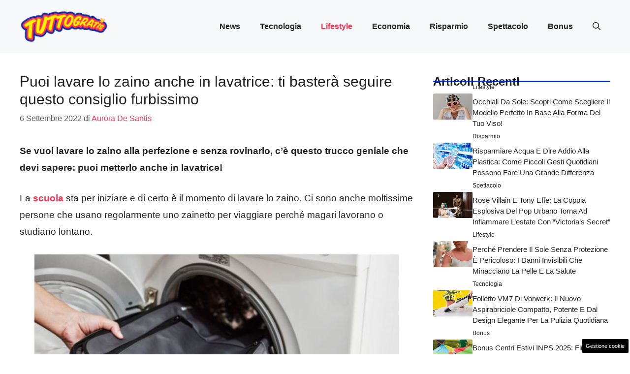

--- FILE ---
content_type: text/html; charset=UTF-8
request_url: https://attualita.tuttogratis.it/2022/09/06/lavare-lo-zaino-in-lavatrice-consiglio-furbo/
body_size: 18822
content:
<!DOCTYPE html>
<html lang="it-IT">
<head>
	<meta charset="UTF-8"><link rel="preload" href="https://attualita.tuttogratis.it/wp-content/cache/fvm/min/0-css9fa75e5b49c9f78e3a400e82b89e8f8866992cb91185032752d327a3b3e9b.css" as="style" media="all" />
<link rel="preload" href="https://attualita.tuttogratis.it/wp-content/cache/fvm/min/0-css697721dbbdc271f2ba83a5f5a06c5c7804183d806dfef47abbf2bbb24d165.css" as="style" media="all" />
<link rel="preload" href="https://attualita.tuttogratis.it/wp-content/cache/fvm/min/0-css73c2359340936d6a9dda9cdf338b023f04960cb02d6ec04f53d5673f542aa.css" as="style" media="all" />
<link rel="preload" href="https://attualita.tuttogratis.it/wp-content/cache/fvm/min/0-css69ea4c9d1c041e25efa302d46a255c60342d35fb723c40994974206d51bee.css" as="style" media="all" /><script data-cfasync="false">if(navigator.userAgent.match(/MSIE|Internet Explorer/i)||navigator.userAgent.match(/Trident\/7\..*?rv:11/i)){var href=document.location.href;if(!href.match(/[?&]iebrowser/)){if(href.indexOf("?")==-1){if(href.indexOf("#")==-1){document.location.href=href+"?iebrowser=1"}else{document.location.href=href.replace("#","?iebrowser=1#")}}else{if(href.indexOf("#")==-1){document.location.href=href+"&iebrowser=1"}else{document.location.href=href.replace("#","&iebrowser=1#")}}}}</script>
<script data-cfasync="false">class FVMLoader{constructor(e){this.triggerEvents=e,this.eventOptions={passive:!0},this.userEventListener=this.triggerListener.bind(this),this.delayedScripts={normal:[],async:[],defer:[]},this.allJQueries=[]}_addUserInteractionListener(e){this.triggerEvents.forEach(t=>window.addEventListener(t,e.userEventListener,e.eventOptions))}_removeUserInteractionListener(e){this.triggerEvents.forEach(t=>window.removeEventListener(t,e.userEventListener,e.eventOptions))}triggerListener(){this._removeUserInteractionListener(this),"loading"===document.readyState?document.addEventListener("DOMContentLoaded",this._loadEverythingNow.bind(this)):this._loadEverythingNow()}async _loadEverythingNow(){this._runAllDelayedCSS(),this._delayEventListeners(),this._delayJQueryReady(this),this._handleDocumentWrite(),this._registerAllDelayedScripts(),await this._loadScriptsFromList(this.delayedScripts.normal),await this._loadScriptsFromList(this.delayedScripts.defer),await this._loadScriptsFromList(this.delayedScripts.async),await this._triggerDOMContentLoaded(),await this._triggerWindowLoad(),window.dispatchEvent(new Event("wpr-allScriptsLoaded"))}_registerAllDelayedScripts(){document.querySelectorAll("script[type=fvmdelay]").forEach(e=>{e.hasAttribute("src")?e.hasAttribute("async")&&!1!==e.async?this.delayedScripts.async.push(e):e.hasAttribute("defer")&&!1!==e.defer||"module"===e.getAttribute("data-type")?this.delayedScripts.defer.push(e):this.delayedScripts.normal.push(e):this.delayedScripts.normal.push(e)})}_runAllDelayedCSS(){document.querySelectorAll("link[rel=fvmdelay]").forEach(e=>{e.setAttribute("rel","stylesheet")})}async _transformScript(e){return await this._requestAnimFrame(),new Promise(t=>{const n=document.createElement("script");let r;[...e.attributes].forEach(e=>{let t=e.nodeName;"type"!==t&&("data-type"===t&&(t="type",r=e.nodeValue),n.setAttribute(t,e.nodeValue))}),e.hasAttribute("src")?(n.addEventListener("load",t),n.addEventListener("error",t)):(n.text=e.text,t()),e.parentNode.replaceChild(n,e)})}async _loadScriptsFromList(e){const t=e.shift();return t?(await this._transformScript(t),this._loadScriptsFromList(e)):Promise.resolve()}_delayEventListeners(){let e={};function t(t,n){!function(t){function n(n){return e[t].eventsToRewrite.indexOf(n)>=0?"wpr-"+n:n}e[t]||(e[t]={originalFunctions:{add:t.addEventListener,remove:t.removeEventListener},eventsToRewrite:[]},t.addEventListener=function(){arguments[0]=n(arguments[0]),e[t].originalFunctions.add.apply(t,arguments)},t.removeEventListener=function(){arguments[0]=n(arguments[0]),e[t].originalFunctions.remove.apply(t,arguments)})}(t),e[t].eventsToRewrite.push(n)}function n(e,t){let n=e[t];Object.defineProperty(e,t,{get:()=>n||function(){},set(r){e["wpr"+t]=n=r}})}t(document,"DOMContentLoaded"),t(window,"DOMContentLoaded"),t(window,"load"),t(window,"pageshow"),t(document,"readystatechange"),n(document,"onreadystatechange"),n(window,"onload"),n(window,"onpageshow")}_delayJQueryReady(e){let t=window.jQuery;Object.defineProperty(window,"jQuery",{get:()=>t,set(n){if(n&&n.fn&&!e.allJQueries.includes(n)){n.fn.ready=n.fn.init.prototype.ready=function(t){e.domReadyFired?t.bind(document)(n):document.addEventListener("DOMContentLoaded2",()=>t.bind(document)(n))};const t=n.fn.on;n.fn.on=n.fn.init.prototype.on=function(){if(this[0]===window){function e(e){return e.split(" ").map(e=>"load"===e||0===e.indexOf("load.")?"wpr-jquery-load":e).join(" ")}"string"==typeof arguments[0]||arguments[0]instanceof String?arguments[0]=e(arguments[0]):"object"==typeof arguments[0]&&Object.keys(arguments[0]).forEach(t=>{delete Object.assign(arguments[0],{[e(t)]:arguments[0][t]})[t]})}return t.apply(this,arguments),this},e.allJQueries.push(n)}t=n}})}async _triggerDOMContentLoaded(){this.domReadyFired=!0,await this._requestAnimFrame(),document.dispatchEvent(new Event("DOMContentLoaded2")),await this._requestAnimFrame(),window.dispatchEvent(new Event("DOMContentLoaded2")),await this._requestAnimFrame(),document.dispatchEvent(new Event("wpr-readystatechange")),await this._requestAnimFrame(),document.wpronreadystatechange&&document.wpronreadystatechange()}async _triggerWindowLoad(){await this._requestAnimFrame(),window.dispatchEvent(new Event("wpr-load")),await this._requestAnimFrame(),window.wpronload&&window.wpronload(),await this._requestAnimFrame(),this.allJQueries.forEach(e=>e(window).trigger("wpr-jquery-load")),window.dispatchEvent(new Event("wpr-pageshow")),await this._requestAnimFrame(),window.wpronpageshow&&window.wpronpageshow()}_handleDocumentWrite(){const e=new Map;document.write=document.writeln=function(t){const n=document.currentScript,r=document.createRange(),i=n.parentElement;let a=e.get(n);void 0===a&&(a=n.nextSibling,e.set(n,a));const s=document.createDocumentFragment();r.setStart(s,0),s.appendChild(r.createContextualFragment(t)),i.insertBefore(s,a)}}async _requestAnimFrame(){return new Promise(e=>requestAnimationFrame(e))}static run(){const e=new FVMLoader(["keydown","mousemove","touchmove","touchstart","touchend","wheel"]);e._addUserInteractionListener(e)}}FVMLoader.run();</script><meta name='robots' content='index, follow, max-image-preview:large, max-snippet:-1, max-video-preview:-1' /><meta name="viewport" content="width=device-width, initial-scale=1"><title>Puoi lavare lo zaino anche in lavatrice: ti basterà seguire questo consiglio furbo</title><meta name="description" content="Se vuoi lavare lo zaino alla perfezione e senza rovinarlo, c&#039;è questo trucco geniale che devi sapere: puoi metterlo anche in lavatrice!" /><link rel="canonical" href="https://attualita.tuttogratis.it/2022/09/06/lavare-lo-zaino-in-lavatrice-consiglio-furbo/" /><meta property="og:locale" content="it_IT" /><meta property="og:type" content="article" /><meta property="og:title" content="Puoi lavare lo zaino anche in lavatrice: ti basterà seguire questo consiglio furbo" /><meta property="og:description" content="Se vuoi lavare lo zaino alla perfezione e senza rovinarlo, c&#039;è questo trucco geniale che devi sapere: puoi metterlo anche in lavatrice!" /><meta property="og:url" content="https://attualita.tuttogratis.it/2022/09/06/lavare-lo-zaino-in-lavatrice-consiglio-furbo/" /><meta property="og:site_name" content="Attualità Tuttogratis" /><meta property="article:published_time" content="2022-09-06T06:10:33+00:00" /><meta property="og:image" content="https://attualita.tuttogratis.it/wp-content/uploads/2022/09/lavare-zaino-lavatrice-Tuttogratis.it-20220905-1.jpg" /><meta property="og:image:width" content="1280" /><meta property="og:image:height" content="720" /><meta property="og:image:type" content="image/jpeg" /><meta name="author" content="Aurora De Santis" /><meta name="twitter:card" content="summary_large_image" /><meta name="twitter:label1" content="Scritto da" /><meta name="twitter:data1" content="Aurora De Santis" /><meta name="twitter:label2" content="Tempo di lettura stimato" /><meta name="twitter:data2" content="2 minuti" /><script type="application/ld+json" class="yoast-schema-graph">{"@context":"https://schema.org","@graph":[{"@type":"Article","@id":"https://attualita.tuttogratis.it/2022/09/06/lavare-lo-zaino-in-lavatrice-consiglio-furbo/#article","isPartOf":{"@id":"https://attualita.tuttogratis.it/2022/09/06/lavare-lo-zaino-in-lavatrice-consiglio-furbo/"},"author":{"name":"Aurora De Santis","@id":"https://attualita.tuttogratis.it/#/schema/person/6e74382173d255585b8ea61a1df9a926"},"headline":"Puoi lavare lo zaino anche in lavatrice: ti basterà seguire questo consiglio furbissimo","datePublished":"2022-09-06T06:10:33+00:00","mainEntityOfPage":{"@id":"https://attualita.tuttogratis.it/2022/09/06/lavare-lo-zaino-in-lavatrice-consiglio-furbo/"},"wordCount":453,"commentCount":0,"publisher":{"@id":"https://attualita.tuttogratis.it/#organization"},"image":{"@id":"https://attualita.tuttogratis.it/2022/09/06/lavare-lo-zaino-in-lavatrice-consiglio-furbo/#primaryimage"},"thumbnailUrl":"https://attualita.tuttogratis.it/wp-content/uploads/2022/09/lavare-zaino-lavatrice-Tuttogratis.it-20220905-1.jpg","articleSection":["Lifestyle"],"inLanguage":"it-IT","potentialAction":[{"@type":"CommentAction","name":"Comment","target":["https://attualita.tuttogratis.it/2022/09/06/lavare-lo-zaino-in-lavatrice-consiglio-furbo/#respond"]}]},{"@type":"WebPage","@id":"https://attualita.tuttogratis.it/2022/09/06/lavare-lo-zaino-in-lavatrice-consiglio-furbo/","url":"https://attualita.tuttogratis.it/2022/09/06/lavare-lo-zaino-in-lavatrice-consiglio-furbo/","name":"Puoi lavare lo zaino anche in lavatrice: ti basterà seguire questo consiglio furbo","isPartOf":{"@id":"https://attualita.tuttogratis.it/#website"},"primaryImageOfPage":{"@id":"https://attualita.tuttogratis.it/2022/09/06/lavare-lo-zaino-in-lavatrice-consiglio-furbo/#primaryimage"},"image":{"@id":"https://attualita.tuttogratis.it/2022/09/06/lavare-lo-zaino-in-lavatrice-consiglio-furbo/#primaryimage"},"thumbnailUrl":"https://attualita.tuttogratis.it/wp-content/uploads/2022/09/lavare-zaino-lavatrice-Tuttogratis.it-20220905-1.jpg","datePublished":"2022-09-06T06:10:33+00:00","description":"Se vuoi lavare lo zaino alla perfezione e senza rovinarlo, c'è questo trucco geniale che devi sapere: puoi metterlo anche in lavatrice!","breadcrumb":{"@id":"https://attualita.tuttogratis.it/2022/09/06/lavare-lo-zaino-in-lavatrice-consiglio-furbo/#breadcrumb"},"inLanguage":"it-IT","potentialAction":[{"@type":"ReadAction","target":["https://attualita.tuttogratis.it/2022/09/06/lavare-lo-zaino-in-lavatrice-consiglio-furbo/"]}]},{"@type":"ImageObject","inLanguage":"it-IT","@id":"https://attualita.tuttogratis.it/2022/09/06/lavare-lo-zaino-in-lavatrice-consiglio-furbo/#primaryimage","url":"https://attualita.tuttogratis.it/wp-content/uploads/2022/09/lavare-zaino-lavatrice-Tuttogratis.it-20220905-1.jpg","contentUrl":"https://attualita.tuttogratis.it/wp-content/uploads/2022/09/lavare-zaino-lavatrice-Tuttogratis.it-20220905-1.jpg","width":1280,"height":720,"caption":"Non faticare più del dovuto: puoi lavare lo zaino in lavatrice se segui questi piccoli consigli - Tuttogratis.it (fonte foto Canva)"},{"@type":"BreadcrumbList","@id":"https://attualita.tuttogratis.it/2022/09/06/lavare-lo-zaino-in-lavatrice-consiglio-furbo/#breadcrumb","itemListElement":[{"@type":"ListItem","position":1,"name":"Home","item":"https://attualita.tuttogratis.it/"},{"@type":"ListItem","position":2,"name":"Puoi lavare lo zaino anche in lavatrice: ti basterà seguire questo consiglio furbissimo"}]},{"@type":"WebSite","@id":"https://attualita.tuttogratis.it/#website","url":"https://attualita.tuttogratis.it/","name":"Attualità Tuttogratis","description":"Notizie tecnologiche tuttogratis","publisher":{"@id":"https://attualita.tuttogratis.it/#organization"},"potentialAction":[{"@type":"SearchAction","target":{"@type":"EntryPoint","urlTemplate":"https://attualita.tuttogratis.it/?s={search_term_string}"},"query-input":{"@type":"PropertyValueSpecification","valueRequired":true,"valueName":"search_term_string"}}],"inLanguage":"it-IT"},{"@type":"Organization","@id":"https://attualita.tuttogratis.it/#organization","name":"Attualità Tuttogratis","url":"https://attualita.tuttogratis.it/","logo":{"@type":"ImageObject","inLanguage":"it-IT","@id":"https://attualita.tuttogratis.it/#/schema/logo/image/","url":"https://attualita.tuttogratis.it/wp-content/uploads/2021/09/xTuttoGratis_Logo-200px_24.png.pagespeed.ic_.5afwHKigtZ.png","contentUrl":"https://attualita.tuttogratis.it/wp-content/uploads/2021/09/xTuttoGratis_Logo-200px_24.png.pagespeed.ic_.5afwHKigtZ.png","width":160,"height":60,"caption":"Attualità Tuttogratis"},"image":{"@id":"https://attualita.tuttogratis.it/#/schema/logo/image/"}},{"@type":"Person","@id":"https://attualita.tuttogratis.it/#/schema/person/6e74382173d255585b8ea61a1df9a926","name":"Aurora De Santis","image":{"@type":"ImageObject","inLanguage":"it-IT","@id":"https://attualita.tuttogratis.it/#/schema/person/image/","url":"https://secure.gravatar.com/avatar/71d29c388844a547a46d419afcb66f14ec2514a95965a76b9fdb08fe1ede426c?s=96&d=mm&r=g","contentUrl":"https://secure.gravatar.com/avatar/71d29c388844a547a46d419afcb66f14ec2514a95965a76b9fdb08fe1ede426c?s=96&d=mm&r=g","caption":"Aurora De Santis"},"url":"https://attualita.tuttogratis.it/author/aurora-de-santis/"}]}</script><link rel="alternate" type="application/rss+xml" title="Attualità Tuttogratis &raquo; Feed" href="https://attualita.tuttogratis.it/feed/" /><link rel="alternate" type="application/rss+xml" title="Attualità Tuttogratis &raquo; Feed dei commenti" href="https://attualita.tuttogratis.it/comments/feed/" />
	
	<style media="all">img:is([sizes="auto" i],[sizes^="auto," i]){contain-intrinsic-size:3000px 1500px}</style>
	
	
	
	
	
	
	
	
	
	
	
	
	
	
	
	
	
	
	
	
	
	
	
	





<link rel='stylesheet' id='wp-block-library-css' href='https://attualita.tuttogratis.it/wp-content/cache/fvm/min/0-css9fa75e5b49c9f78e3a400e82b89e8f8866992cb91185032752d327a3b3e9b.css' media='all' />
<style id='classic-theme-styles-inline-css' media="all">/*! This file is auto-generated */
.wp-block-button__link{color:#fff;background-color:#32373c;border-radius:9999px;box-shadow:none;text-decoration:none;padding:calc(.667em + 2px) calc(1.333em + 2px);font-size:1.125em}.wp-block-file__button{background:#32373c;color:#fff;text-decoration:none}</style>
<style id='global-styles-inline-css' media="all">:root{--wp--preset--aspect-ratio--square:1;--wp--preset--aspect-ratio--4-3:4/3;--wp--preset--aspect-ratio--3-4:3/4;--wp--preset--aspect-ratio--3-2:3/2;--wp--preset--aspect-ratio--2-3:2/3;--wp--preset--aspect-ratio--16-9:16/9;--wp--preset--aspect-ratio--9-16:9/16;--wp--preset--color--black:#000000;--wp--preset--color--cyan-bluish-gray:#abb8c3;--wp--preset--color--white:#ffffff;--wp--preset--color--pale-pink:#f78da7;--wp--preset--color--vivid-red:#cf2e2e;--wp--preset--color--luminous-vivid-orange:#ff6900;--wp--preset--color--luminous-vivid-amber:#fcb900;--wp--preset--color--light-green-cyan:#7bdcb5;--wp--preset--color--vivid-green-cyan:#00d084;--wp--preset--color--pale-cyan-blue:#8ed1fc;--wp--preset--color--vivid-cyan-blue:#0693e3;--wp--preset--color--vivid-purple:#9b51e0;--wp--preset--color--contrast:var(--contrast);--wp--preset--color--contrast-2:var(--contrast-2);--wp--preset--color--contrast-3:var(--contrast-3);--wp--preset--color--base:var(--base);--wp--preset--color--base-2:var(--base-2);--wp--preset--color--base-3:var(--base-3);--wp--preset--color--accent:var(--accent);--wp--preset--color--accent-2:var(--accent-2);--wp--preset--gradient--vivid-cyan-blue-to-vivid-purple:linear-gradient(135deg,rgba(6,147,227,1) 0%,rgb(155,81,224) 100%);--wp--preset--gradient--light-green-cyan-to-vivid-green-cyan:linear-gradient(135deg,rgb(122,220,180) 0%,rgb(0,208,130) 100%);--wp--preset--gradient--luminous-vivid-amber-to-luminous-vivid-orange:linear-gradient(135deg,rgba(252,185,0,1) 0%,rgba(255,105,0,1) 100%);--wp--preset--gradient--luminous-vivid-orange-to-vivid-red:linear-gradient(135deg,rgba(255,105,0,1) 0%,rgb(207,46,46) 100%);--wp--preset--gradient--very-light-gray-to-cyan-bluish-gray:linear-gradient(135deg,rgb(238,238,238) 0%,rgb(169,184,195) 100%);--wp--preset--gradient--cool-to-warm-spectrum:linear-gradient(135deg,rgb(74,234,220) 0%,rgb(151,120,209) 20%,rgb(207,42,186) 40%,rgb(238,44,130) 60%,rgb(251,105,98) 80%,rgb(254,248,76) 100%);--wp--preset--gradient--blush-light-purple:linear-gradient(135deg,rgb(255,206,236) 0%,rgb(152,150,240) 100%);--wp--preset--gradient--blush-bordeaux:linear-gradient(135deg,rgb(254,205,165) 0%,rgb(254,45,45) 50%,rgb(107,0,62) 100%);--wp--preset--gradient--luminous-dusk:linear-gradient(135deg,rgb(255,203,112) 0%,rgb(199,81,192) 50%,rgb(65,88,208) 100%);--wp--preset--gradient--pale-ocean:linear-gradient(135deg,rgb(255,245,203) 0%,rgb(182,227,212) 50%,rgb(51,167,181) 100%);--wp--preset--gradient--electric-grass:linear-gradient(135deg,rgb(202,248,128) 0%,rgb(113,206,126) 100%);--wp--preset--gradient--midnight:linear-gradient(135deg,rgb(2,3,129) 0%,rgb(40,116,252) 100%);--wp--preset--font-size--small:13px;--wp--preset--font-size--medium:20px;--wp--preset--font-size--large:36px;--wp--preset--font-size--x-large:42px;--wp--preset--spacing--20:0.44rem;--wp--preset--spacing--30:0.67rem;--wp--preset--spacing--40:1rem;--wp--preset--spacing--50:1.5rem;--wp--preset--spacing--60:2.25rem;--wp--preset--spacing--70:3.38rem;--wp--preset--spacing--80:5.06rem;--wp--preset--shadow--natural:6px 6px 9px rgba(0, 0, 0, 0.2);--wp--preset--shadow--deep:12px 12px 50px rgba(0, 0, 0, 0.4);--wp--preset--shadow--sharp:6px 6px 0px rgba(0, 0, 0, 0.2);--wp--preset--shadow--outlined:6px 6px 0px -3px rgba(255, 255, 255, 1), 6px 6px rgba(0, 0, 0, 1);--wp--preset--shadow--crisp:6px 6px 0px rgba(0, 0, 0, 1)}:where(.is-layout-flex){gap:.5em}:where(.is-layout-grid){gap:.5em}body .is-layout-flex{display:flex}.is-layout-flex{flex-wrap:wrap;align-items:center}.is-layout-flex>:is(*,div){margin:0}body .is-layout-grid{display:grid}.is-layout-grid>:is(*,div){margin:0}:where(.wp-block-columns.is-layout-flex){gap:2em}:where(.wp-block-columns.is-layout-grid){gap:2em}:where(.wp-block-post-template.is-layout-flex){gap:1.25em}:where(.wp-block-post-template.is-layout-grid){gap:1.25em}.has-black-color{color:var(--wp--preset--color--black)!important}.has-cyan-bluish-gray-color{color:var(--wp--preset--color--cyan-bluish-gray)!important}.has-white-color{color:var(--wp--preset--color--white)!important}.has-pale-pink-color{color:var(--wp--preset--color--pale-pink)!important}.has-vivid-red-color{color:var(--wp--preset--color--vivid-red)!important}.has-luminous-vivid-orange-color{color:var(--wp--preset--color--luminous-vivid-orange)!important}.has-luminous-vivid-amber-color{color:var(--wp--preset--color--luminous-vivid-amber)!important}.has-light-green-cyan-color{color:var(--wp--preset--color--light-green-cyan)!important}.has-vivid-green-cyan-color{color:var(--wp--preset--color--vivid-green-cyan)!important}.has-pale-cyan-blue-color{color:var(--wp--preset--color--pale-cyan-blue)!important}.has-vivid-cyan-blue-color{color:var(--wp--preset--color--vivid-cyan-blue)!important}.has-vivid-purple-color{color:var(--wp--preset--color--vivid-purple)!important}.has-black-background-color{background-color:var(--wp--preset--color--black)!important}.has-cyan-bluish-gray-background-color{background-color:var(--wp--preset--color--cyan-bluish-gray)!important}.has-white-background-color{background-color:var(--wp--preset--color--white)!important}.has-pale-pink-background-color{background-color:var(--wp--preset--color--pale-pink)!important}.has-vivid-red-background-color{background-color:var(--wp--preset--color--vivid-red)!important}.has-luminous-vivid-orange-background-color{background-color:var(--wp--preset--color--luminous-vivid-orange)!important}.has-luminous-vivid-amber-background-color{background-color:var(--wp--preset--color--luminous-vivid-amber)!important}.has-light-green-cyan-background-color{background-color:var(--wp--preset--color--light-green-cyan)!important}.has-vivid-green-cyan-background-color{background-color:var(--wp--preset--color--vivid-green-cyan)!important}.has-pale-cyan-blue-background-color{background-color:var(--wp--preset--color--pale-cyan-blue)!important}.has-vivid-cyan-blue-background-color{background-color:var(--wp--preset--color--vivid-cyan-blue)!important}.has-vivid-purple-background-color{background-color:var(--wp--preset--color--vivid-purple)!important}.has-black-border-color{border-color:var(--wp--preset--color--black)!important}.has-cyan-bluish-gray-border-color{border-color:var(--wp--preset--color--cyan-bluish-gray)!important}.has-white-border-color{border-color:var(--wp--preset--color--white)!important}.has-pale-pink-border-color{border-color:var(--wp--preset--color--pale-pink)!important}.has-vivid-red-border-color{border-color:var(--wp--preset--color--vivid-red)!important}.has-luminous-vivid-orange-border-color{border-color:var(--wp--preset--color--luminous-vivid-orange)!important}.has-luminous-vivid-amber-border-color{border-color:var(--wp--preset--color--luminous-vivid-amber)!important}.has-light-green-cyan-border-color{border-color:var(--wp--preset--color--light-green-cyan)!important}.has-vivid-green-cyan-border-color{border-color:var(--wp--preset--color--vivid-green-cyan)!important}.has-pale-cyan-blue-border-color{border-color:var(--wp--preset--color--pale-cyan-blue)!important}.has-vivid-cyan-blue-border-color{border-color:var(--wp--preset--color--vivid-cyan-blue)!important}.has-vivid-purple-border-color{border-color:var(--wp--preset--color--vivid-purple)!important}.has-vivid-cyan-blue-to-vivid-purple-gradient-background{background:var(--wp--preset--gradient--vivid-cyan-blue-to-vivid-purple)!important}.has-light-green-cyan-to-vivid-green-cyan-gradient-background{background:var(--wp--preset--gradient--light-green-cyan-to-vivid-green-cyan)!important}.has-luminous-vivid-amber-to-luminous-vivid-orange-gradient-background{background:var(--wp--preset--gradient--luminous-vivid-amber-to-luminous-vivid-orange)!important}.has-luminous-vivid-orange-to-vivid-red-gradient-background{background:var(--wp--preset--gradient--luminous-vivid-orange-to-vivid-red)!important}.has-very-light-gray-to-cyan-bluish-gray-gradient-background{background:var(--wp--preset--gradient--very-light-gray-to-cyan-bluish-gray)!important}.has-cool-to-warm-spectrum-gradient-background{background:var(--wp--preset--gradient--cool-to-warm-spectrum)!important}.has-blush-light-purple-gradient-background{background:var(--wp--preset--gradient--blush-light-purple)!important}.has-blush-bordeaux-gradient-background{background:var(--wp--preset--gradient--blush-bordeaux)!important}.has-luminous-dusk-gradient-background{background:var(--wp--preset--gradient--luminous-dusk)!important}.has-pale-ocean-gradient-background{background:var(--wp--preset--gradient--pale-ocean)!important}.has-electric-grass-gradient-background{background:var(--wp--preset--gradient--electric-grass)!important}.has-midnight-gradient-background{background:var(--wp--preset--gradient--midnight)!important}.has-small-font-size{font-size:var(--wp--preset--font-size--small)!important}.has-medium-font-size{font-size:var(--wp--preset--font-size--medium)!important}.has-large-font-size{font-size:var(--wp--preset--font-size--large)!important}.has-x-large-font-size{font-size:var(--wp--preset--font-size--x-large)!important}:where(.wp-block-post-template.is-layout-flex){gap:1.25em}:where(.wp-block-post-template.is-layout-grid){gap:1.25em}:where(.wp-block-columns.is-layout-flex){gap:2em}:where(.wp-block-columns.is-layout-grid){gap:2em}:root :where(.wp-block-pullquote){font-size:1.5em;line-height:1.6}</style>
<link rel='stylesheet' id='adser-css' href='https://attualita.tuttogratis.it/wp-content/cache/fvm/min/0-css697721dbbdc271f2ba83a5f5a06c5c7804183d806dfef47abbf2bbb24d165.css' media='all' />
<link rel='stylesheet' id='dadaPushly-css' href='https://attualita.tuttogratis.it/wp-content/cache/fvm/min/0-css73c2359340936d6a9dda9cdf338b023f04960cb02d6ec04f53d5673f542aa.css' media='all' />
<link rel='stylesheet' id='generate-style-css' href='https://attualita.tuttogratis.it/wp-content/cache/fvm/min/0-css69ea4c9d1c041e25efa302d46a255c60342d35fb723c40994974206d51bee.css' media='all' />
<style id='generate-style-inline-css' media="all">body{background-color:var(--base-3);color:var(--contrast)}a{color:var(--accent)}a:hover,a:focus{text-decoration:underline}.entry-title a,.site-branding a,a.button,.wp-block-button__link,.main-navigation a{text-decoration:none}a:hover,a:focus,a:active{color:var(--contrast)}.grid-container{max-width:1280px}.wp-block-group__inner-container{max-width:1280px;margin-left:auto;margin-right:auto}.site-header .header-image{width:180px}:root{--contrast:#222222;--contrast-2:#575760;--contrast-3:#b2b2be;--base:#f0f0f0;--base-2:#f7f8f9;--base-3:#ffffff;--accent:#FF3051;--accent-2:#112BA3}:root .has-contrast-color{color:var(--contrast)}:root .has-contrast-background-color{background-color:var(--contrast)}:root .has-contrast-2-color{color:var(--contrast-2)}:root .has-contrast-2-background-color{background-color:var(--contrast-2)}:root .has-contrast-3-color{color:var(--contrast-3)}:root .has-contrast-3-background-color{background-color:var(--contrast-3)}:root .has-base-color{color:var(--base)}:root .has-base-background-color{background-color:var(--base)}:root .has-base-2-color{color:var(--base-2)}:root .has-base-2-background-color{background-color:var(--base-2)}:root .has-base-3-color{color:var(--base-3)}:root .has-base-3-background-color{background-color:var(--base-3)}:root .has-accent-color{color:var(--accent)}:root .has-accent-background-color{background-color:var(--accent)}:root .has-accent-2-color{color:var(--accent-2)}:root .has-accent-2-background-color{background-color:var(--accent-2)}.gp-modal:not(.gp-modal--open):not(.gp-modal--transition){display:none}.gp-modal--transition:not(.gp-modal--open){pointer-events:none}.gp-modal-overlay:not(.gp-modal-overlay--open):not(.gp-modal--transition){display:none}.gp-modal__overlay{display:none;position:fixed;top:0;left:0;right:0;bottom:0;background:rgba(0,0,0,.2);display:flex;justify-content:center;align-items:center;z-index:10000;backdrop-filter:blur(3px);transition:opacity 500ms ease;opacity:0}.gp-modal--open:not(.gp-modal--transition) .gp-modal__overlay{opacity:1}.gp-modal__container{max-width:100%;max-height:100vh;transform:scale(.9);transition:transform 500ms ease;padding:0 10px}.gp-modal--open:not(.gp-modal--transition) .gp-modal__container{transform:scale(1)}.search-modal-fields{display:flex}.gp-search-modal .gp-modal__overlay{align-items:flex-start;padding-top:25vh;background:var(--gp-search-modal-overlay-bg-color)}.search-modal-form{width:500px;max-width:100%;background-color:var(--gp-search-modal-bg-color);color:var(--gp-search-modal-text-color)}.search-modal-form .search-field,.search-modal-form .search-field:focus{width:100%;height:60px;background-color:transparent;border:0;appearance:none;color:currentColor}.search-modal-fields button,.search-modal-fields button:active,.search-modal-fields button:focus,.search-modal-fields button:hover{background-color:transparent;border:0;color:currentColor;width:60px}body,button,input,select,textarea{font-family:Helvetica;font-size:19px}body{line-height:1.8}h2{text-transform:initial;font-size:28px;line-height:1.5em}@media (max-width:768px){h2{font-size:22px}}h1{text-transform:initial;font-size:30px}h3{font-weight:500;text-transform:capitalize;font-size:24px;line-height:1.5em}.main-navigation a,.main-navigation .menu-toggle,.main-navigation .menu-bar-items{font-weight:600;font-size:16px}.top-bar{background-color:#636363;color:#fff}.top-bar a{color:#fff}.top-bar a:hover{color:#303030}.site-header{background-color:var(--base-2)}.main-title a,.main-title a:hover{color:var(--contrast)}.site-description{color:var(--contrast-2)}.main-navigation .main-nav ul li a,.main-navigation .menu-toggle,.main-navigation .menu-bar-items{color:var(--contrast)}.main-navigation .main-nav ul li:not([class*="current-menu-"]):hover>a,.main-navigation .main-nav ul li:not([class*="current-menu-"]):focus>a,.main-navigation .main-nav ul li.sfHover:not([class*="current-menu-"])>a,.main-navigation .menu-bar-item:hover>a,.main-navigation .menu-bar-item.sfHover>a{color:var(--accent)}button.menu-toggle:hover,button.menu-toggle:focus{color:var(--contrast)}.main-navigation .main-nav ul li[class*="current-menu-"]>a{color:var(--accent)}.navigation-search input[type="search"],.navigation-search input[type="search"]:active,.navigation-search input[type="search"]:focus,.main-navigation .main-nav ul li.search-item.active>a,.main-navigation .menu-bar-items .search-item.active>a{color:var(--accent)}.main-navigation ul ul{background-color:var(--base)}.separate-containers .inside-article,.separate-containers .comments-area,.separate-containers .page-header,.one-container .container,.separate-containers .paging-navigation,.inside-page-header{background-color:var(--base-3)}.entry-title a{color:var(--contrast)}.entry-title a:hover{color:var(--contrast-2)}.entry-meta{color:var(--contrast-2)}.sidebar .widget{background-color:var(--base-3)}.footer-widgets{background-color:var(--base-3)}.site-info{color:var(--base-3);background-color:var(--contrast)}.site-info a{color:var(--base-3)}.site-info a:hover{color:var(--base-2)}.footer-bar .widget_nav_menu .current-menu-item a{color:var(--base-2)}input[type="text"],input[type="email"],input[type="url"],input[type="password"],input[type="search"],input[type="tel"],input[type="number"],textarea,select{color:var(--contrast);background-color:var(--base-2);border-color:var(--base)}input[type="text"]:focus,input[type="email"]:focus,input[type="url"]:focus,input[type="password"]:focus,input[type="search"]:focus,input[type="tel"]:focus,input[type="number"]:focus,textarea:focus,select:focus{color:var(--contrast);background-color:var(--base-2);border-color:var(--contrast-3)}button,html input[type="button"],input[type="reset"],input[type="submit"],a.button,a.wp-block-button__link:not(.has-background){color:#fff;background-color:#55555e}button:hover,html input[type="button"]:hover,input[type="reset"]:hover,input[type="submit"]:hover,a.button:hover,button:focus,html input[type="button"]:focus,input[type="reset"]:focus,input[type="submit"]:focus,a.button:focus,a.wp-block-button__link:not(.has-background):active,a.wp-block-button__link:not(.has-background):focus,a.wp-block-button__link:not(.has-background):hover{color:#fff;background-color:#3f4047}a.generate-back-to-top{background-color:rgba(0,0,0,.4);color:#fff}a.generate-back-to-top:hover,a.generate-back-to-top:focus{background-color:rgba(0,0,0,.6);color:#fff}:root{--gp-search-modal-bg-color:var(--base-3);--gp-search-modal-text-color:var(--contrast);--gp-search-modal-overlay-bg-color:rgba(0,0,0,0.2)}@media (max-width:768px){.main-navigation .menu-bar-item:hover>a,.main-navigation .menu-bar-item.sfHover>a{background:none;color:var(--contrast)}}.nav-below-header .main-navigation .inside-navigation.grid-container,.nav-above-header .main-navigation .inside-navigation.grid-container{padding:0 20px 0 20px}.site-main .wp-block-group__inner-container{padding:40px}.separate-containers .paging-navigation{padding-top:20px;padding-bottom:20px}.entry-content .alignwide,body:not(.no-sidebar) .entry-content .alignfull{margin-left:-40px;width:calc(100% + 80px);max-width:calc(100% + 80px)}.rtl .menu-item-has-children .dropdown-menu-toggle{padding-left:20px}.rtl .main-navigation .main-nav ul li.menu-item-has-children>a{padding-right:20px}@media (max-width:768px){.separate-containers .inside-article,.separate-containers .comments-area,.separate-containers .page-header,.separate-containers .paging-navigation,.one-container .site-content,.inside-page-header{padding:30px}.site-main .wp-block-group__inner-container{padding:30px}.inside-top-bar{padding-right:30px;padding-left:30px}.inside-header{padding-right:30px;padding-left:30px}.widget-area .widget{padding-top:30px;padding-right:30px;padding-bottom:30px;padding-left:30px}.footer-widgets-container{padding-top:30px;padding-right:30px;padding-bottom:30px;padding-left:30px}.inside-site-info{padding-right:30px;padding-left:30px}.entry-content .alignwide,body:not(.no-sidebar) .entry-content .alignfull{margin-left:-30px;width:calc(100% + 60px);max-width:calc(100% + 60px)}.one-container .site-main .paging-navigation{margin-bottom:20px}}.is-right-sidebar{width:30%}.is-left-sidebar{width:30%}.site-content .content-area{width:70%}@media (max-width:768px){.main-navigation .menu-toggle,.sidebar-nav-mobile:not(#sticky-placeholder){display:block}.main-navigation ul,.gen-sidebar-nav,.main-navigation:not(.slideout-navigation):not(.toggled) .main-nav>ul,.has-inline-mobile-toggle #site-navigation .inside-navigation>*:not(.navigation-search):not(.main-nav){display:none}.nav-align-right .inside-navigation,.nav-align-center .inside-navigation{justify-content:space-between}.has-inline-mobile-toggle .mobile-menu-control-wrapper{display:flex;flex-wrap:wrap}.has-inline-mobile-toggle .inside-header{flex-direction:row;text-align:left;flex-wrap:wrap}.has-inline-mobile-toggle .header-widget,.has-inline-mobile-toggle #site-navigation{flex-basis:100%}.nav-float-left .has-inline-mobile-toggle #site-navigation{order:10}}.dynamic-author-image-rounded{border-radius:100%}.dynamic-featured-image,.dynamic-author-image{vertical-align:middle}.one-container.blog .dynamic-content-template:not(:last-child),.one-container.archive .dynamic-content-template:not(:last-child){padding-bottom:0}.dynamic-entry-excerpt>p:last-child{margin-bottom:0}</style>
<style id='generateblocks-inline-css' media="all">.gb-container.gb-tabs__item:not(.gb-tabs__item-open){display:none}.gb-container-d0a86651{display:flex;flex-wrap:wrap;align-items:center;column-gap:20px;row-gap:20px;color:var(--contrast)}.gb-container-d0a86651 a{color:var(--contrast)}.gb-container-d0a86651 a:hover{color:var(--contrast)}.gb-container-bcbc46ac{flex-basis:100%;text-align:center;border-top:3px solid var(--accent-2)}.gb-container-e9bed0be{flex-basis:100%}.gb-container-03919c55{height:100%;display:flex;align-items:center;column-gap:10px}.gb-grid-wrapper>.gb-grid-column-03919c55{width:100%}.gb-container-3ff058ae{flex-shrink:0;flex-basis:80px}.gb-container-c551a107{flex-shrink:1}h3.gb-headline-9e06b5e3{flex-basis:100%;margin-bottom:-20px}h6.gb-headline-14dcdb64{font-size:12px;margin-bottom:8px}h3.gb-headline-040f2ffe{font-size:15px;margin-bottom:5px}.gb-grid-wrapper-b3929361{display:flex;flex-wrap:wrap;row-gap:20px}.gb-grid-wrapper-b3929361>.gb-grid-column{box-sizing:border-box}.gb-image-95849c3e{border-radius:3%;width:100%;object-fit:cover;vertical-align:middle}@media (max-width:1024px){.gb-grid-wrapper-b3929361{margin-left:-20px}.gb-grid-wrapper-b3929361>.gb-grid-column{padding-left:20px}}@media (max-width:767px){.gb-container-d0a86651{text-align:center;padding-top:40px}.gb-container-bcbc46ac{width:100%}.gb-grid-wrapper>.gb-grid-column-bcbc46ac{width:100%}.gb-container-3ff058ae{width:50%;text-align:center}.gb-grid-wrapper>.gb-grid-column-3ff058ae{width:50%}.gb-container-c551a107{width:50%;text-align:left}.gb-grid-wrapper>.gb-grid-column-c551a107{width:50%}h3.gb-headline-9e06b5e3{text-align:left}h6.gb-headline-14dcdb64{text-align:left}h3.gb-headline-040f2ffe{text-align:left}}:root{--gb-container-width:1280px}.gb-container .wp-block-image img{vertical-align:middle}.gb-grid-wrapper .wp-block-image{margin-bottom:0}.gb-highlight{background:none}.gb-shape{line-height:0}.gb-container-link{position:absolute;top:0;right:0;bottom:0;left:0;z-index:99}</style>
<script src="https://attualita.tuttogratis.it/wp-includes/js/jquery/jquery.min.js?ver=3.7.1" id="jquery-core-js"></script>
<script src="https://attualita.tuttogratis.it/wp-includes/js/jquery/jquery-migrate.min.js?ver=3.4.1" id="jquery-migrate-js"></script>





<script>var adser = {"pagetype":"article","category":["Lifestyle"],"category_iab":[""],"hot":false,"cmp":"clickio","cmp_params":"\/\/clickiocmp.com\/t\/consent_232505.js","_admanager":1,"_mgid":"https:\/\/jsc.mgid.com\/a\/t\/attualita.tuttogratis.it.1461415.js"}</script>



<script defer src="https://www.googletagmanager.com/gtag/js?id=G-1SVL42Y6S8"></script>
<script>
    window.dataLayer = window.dataLayer || [];
    function gtag(){dataLayer.push(arguments);}
    gtag('js', new Date());
    gtag('config', 'G-1SVL42Y6S8');
</script>
<style media="all">#tca-sticky{display:none}@media only screen and (max-width:600px){BODY{margin-top:100px!important}#tca-sticky{display:flex}}</style>

<link rel="icon" href="https://attualita.tuttogratis.it/wp-content/uploads/2023/10/cropped-cropped-xTuttoGratis_Logo-200px_24.png.pagespeed.ic_.5afwHKigtZ-192x192.png" sizes="192x192" />


		<style id="wp-custom-css" media="all">.auto-width.gb-query-loop-wrapper{flex:1}@media (min-width:768px){.sticky-container>.gb-inside-container,.sticky-container{position:sticky;top:80px}#right-sidebar .inside-right-sidebar{height:100%}}select#wp-block-categories-1{width:100%}</style>
		</head>

<body class="wp-singular post-template-default single single-post postid-22349 single-format-standard wp-custom-logo wp-embed-responsive wp-theme-generatepress post-image-above-header post-image-aligned-center right-sidebar nav-float-right one-container header-aligned-left dropdown-hover" itemtype="https://schema.org/Blog" itemscope>
	<a class="screen-reader-text skip-link" href="#content" title="Vai al contenuto">Vai al contenuto</a>		<header class="site-header has-inline-mobile-toggle" id="masthead" aria-label="Sito"  itemtype="https://schema.org/WPHeader" itemscope>
			<div class="inside-header grid-container">
				<div class="site-logo">
					<a href="https://attualita.tuttogratis.it/" rel="home">
						<img  class="header-image is-logo-image" alt="Attualità Tuttogratis" src="https://attualita.tuttogratis.it/wp-content/uploads/2023/10/cropped-xTuttoGratis_Logo-200px_24.png.pagespeed.ic_.5afwHKigtZ.png" width="160" height="60" />
					</a>
				</div>	<nav class="main-navigation mobile-menu-control-wrapper" id="mobile-menu-control-wrapper" aria-label="Attiva/Disattiva dispositivi mobili">
		<div class="menu-bar-items">	<span class="menu-bar-item">
		<a href="#" role="button" aria-label="Apri ricerca" data-gpmodal-trigger="gp-search"><span class="gp-icon icon-search"><svg viewBox="0 0 512 512" aria-hidden="true" xmlns="http://www.w3.org/2000/svg" width="1em" height="1em"><path fill-rule="evenodd" clip-rule="evenodd" d="M208 48c-88.366 0-160 71.634-160 160s71.634 160 160 160 160-71.634 160-160S296.366 48 208 48zM0 208C0 93.125 93.125 0 208 0s208 93.125 208 208c0 48.741-16.765 93.566-44.843 129.024l133.826 134.018c9.366 9.379 9.355 24.575-.025 33.941-9.379 9.366-24.575 9.355-33.941-.025L337.238 370.987C301.747 399.167 256.839 416 208 416 93.125 416 0 322.875 0 208z" /></svg><svg viewBox="0 0 512 512" aria-hidden="true" xmlns="http://www.w3.org/2000/svg" width="1em" height="1em"><path d="M71.029 71.029c9.373-9.372 24.569-9.372 33.942 0L256 222.059l151.029-151.03c9.373-9.372 24.569-9.372 33.942 0 9.372 9.373 9.372 24.569 0 33.942L289.941 256l151.03 151.029c9.372 9.373 9.372 24.569 0 33.942-9.373 9.372-24.569 9.372-33.942 0L256 289.941l-151.029 151.03c-9.373 9.372-24.569 9.372-33.942 0-9.372-9.373-9.372-24.569 0-33.942L222.059 256 71.029 104.971c-9.372-9.373-9.372-24.569 0-33.942z" /></svg></span></a>
	</span>
	</div>		<button data-nav="site-navigation" class="menu-toggle" aria-controls="primary-menu" aria-expanded="false">
			<span class="gp-icon icon-menu-bars"><svg viewBox="0 0 512 512" aria-hidden="true" xmlns="http://www.w3.org/2000/svg" width="1em" height="1em"><path d="M0 96c0-13.255 10.745-24 24-24h464c13.255 0 24 10.745 24 24s-10.745 24-24 24H24c-13.255 0-24-10.745-24-24zm0 160c0-13.255 10.745-24 24-24h464c13.255 0 24 10.745 24 24s-10.745 24-24 24H24c-13.255 0-24-10.745-24-24zm0 160c0-13.255 10.745-24 24-24h464c13.255 0 24 10.745 24 24s-10.745 24-24 24H24c-13.255 0-24-10.745-24-24z" /></svg><svg viewBox="0 0 512 512" aria-hidden="true" xmlns="http://www.w3.org/2000/svg" width="1em" height="1em"><path d="M71.029 71.029c9.373-9.372 24.569-9.372 33.942 0L256 222.059l151.029-151.03c9.373-9.372 24.569-9.372 33.942 0 9.372 9.373 9.372 24.569 0 33.942L289.941 256l151.03 151.029c9.372 9.373 9.372 24.569 0 33.942-9.373 9.372-24.569 9.372-33.942 0L256 289.941l-151.029 151.03c-9.373 9.372-24.569 9.372-33.942 0-9.372-9.373-9.372-24.569 0-33.942L222.059 256 71.029 104.971c-9.372-9.373-9.372-24.569 0-33.942z" /></svg></span><span class="screen-reader-text">Menu</span>		</button>
	</nav>
			<nav class="main-navigation has-menu-bar-items sub-menu-right" id="site-navigation" aria-label="Principale"  itemtype="https://schema.org/SiteNavigationElement" itemscope>
			<div class="inside-navigation grid-container">
								<button class="menu-toggle" aria-controls="primary-menu" aria-expanded="false">
					<span class="gp-icon icon-menu-bars"><svg viewBox="0 0 512 512" aria-hidden="true" xmlns="http://www.w3.org/2000/svg" width="1em" height="1em"><path d="M0 96c0-13.255 10.745-24 24-24h464c13.255 0 24 10.745 24 24s-10.745 24-24 24H24c-13.255 0-24-10.745-24-24zm0 160c0-13.255 10.745-24 24-24h464c13.255 0 24 10.745 24 24s-10.745 24-24 24H24c-13.255 0-24-10.745-24-24zm0 160c0-13.255 10.745-24 24-24h464c13.255 0 24 10.745 24 24s-10.745 24-24 24H24c-13.255 0-24-10.745-24-24z" /></svg><svg viewBox="0 0 512 512" aria-hidden="true" xmlns="http://www.w3.org/2000/svg" width="1em" height="1em"><path d="M71.029 71.029c9.373-9.372 24.569-9.372 33.942 0L256 222.059l151.029-151.03c9.373-9.372 24.569-9.372 33.942 0 9.372 9.373 9.372 24.569 0 33.942L289.941 256l151.03 151.029c9.372 9.373 9.372 24.569 0 33.942-9.373 9.372-24.569 9.372-33.942 0L256 289.941l-151.029 151.03c-9.373 9.372-24.569 9.372-33.942 0-9.372-9.373-9.372-24.569 0-33.942L222.059 256 71.029 104.971c-9.372-9.373-9.372-24.569 0-33.942z" /></svg></span><span class="mobile-menu">Menu</span>				</button>
				<div id="primary-menu" class="main-nav"><ul id="menu-main-menu" class="menu sf-menu"><li id="menu-item-38215" class="menu-item menu-item-type-taxonomy menu-item-object-category menu-item-38215"><a href="https://attualita.tuttogratis.it/category/news/">News</a></li>
<li id="menu-item-38216" class="menu-item menu-item-type-taxonomy menu-item-object-category menu-item-38216"><a href="https://attualita.tuttogratis.it/category/news/tecnologia/">Tecnologia</a></li>
<li id="menu-item-38217" class="menu-item menu-item-type-taxonomy menu-item-object-category current-post-ancestor current-menu-parent current-post-parent menu-item-38217"><a href="https://attualita.tuttogratis.it/category/lifestyle/">Lifestyle</a></li>
<li id="menu-item-38218" class="menu-item menu-item-type-taxonomy menu-item-object-category menu-item-38218"><a href="https://attualita.tuttogratis.it/category/economia/">Economia</a></li>
<li id="menu-item-38219" class="menu-item menu-item-type-taxonomy menu-item-object-category menu-item-38219"><a href="https://attualita.tuttogratis.it/category/risparmio/">Risparmio</a></li>
<li id="menu-item-38220" class="menu-item menu-item-type-taxonomy menu-item-object-category menu-item-38220"><a href="https://attualita.tuttogratis.it/category/spettacolo/">Spettacolo</a></li>
<li id="menu-item-38221" class="menu-item menu-item-type-taxonomy menu-item-object-category menu-item-38221"><a href="https://attualita.tuttogratis.it/category/bonus/">Bonus</a></li>
</ul></div><div class="menu-bar-items">	<span class="menu-bar-item">
		<a href="#" role="button" aria-label="Apri ricerca" data-gpmodal-trigger="gp-search"><span class="gp-icon icon-search"><svg viewBox="0 0 512 512" aria-hidden="true" xmlns="http://www.w3.org/2000/svg" width="1em" height="1em"><path fill-rule="evenodd" clip-rule="evenodd" d="M208 48c-88.366 0-160 71.634-160 160s71.634 160 160 160 160-71.634 160-160S296.366 48 208 48zM0 208C0 93.125 93.125 0 208 0s208 93.125 208 208c0 48.741-16.765 93.566-44.843 129.024l133.826 134.018c9.366 9.379 9.355 24.575-.025 33.941-9.379 9.366-24.575 9.355-33.941-.025L337.238 370.987C301.747 399.167 256.839 416 208 416 93.125 416 0 322.875 0 208z" /></svg><svg viewBox="0 0 512 512" aria-hidden="true" xmlns="http://www.w3.org/2000/svg" width="1em" height="1em"><path d="M71.029 71.029c9.373-9.372 24.569-9.372 33.942 0L256 222.059l151.029-151.03c9.373-9.372 24.569-9.372 33.942 0 9.372 9.373 9.372 24.569 0 33.942L289.941 256l151.03 151.029c9.372 9.373 9.372 24.569 0 33.942-9.373 9.372-24.569 9.372-33.942 0L256 289.941l-151.029 151.03c-9.373 9.372-24.569 9.372-33.942 0-9.372-9.373-9.372-24.569 0-33.942L222.059 256 71.029 104.971c-9.372-9.373-9.372-24.569 0-33.942z" /></svg></span></a>
	</span>
	</div>			</div>
		</nav>
					</div>
		</header>
		
	<div class="site grid-container container hfeed" id="page">
				<div class="site-content" id="content">
			
	<div class="content-area" id="primary">
		<main class="site-main" id="main">
			
<article id="post-22349" class="post-22349 post type-post status-publish format-standard has-post-thumbnail hentry category-lifestyle" itemtype="https://schema.org/CreativeWork" itemscope>
	<div class="inside-article">
					<header class="entry-header">
				<h1 class="entry-title" itemprop="headline">Puoi lavare lo zaino anche in lavatrice: ti basterà seguire questo consiglio furbissimo</h1>		<div class="entry-meta">
			<span class="posted-on"><time class="entry-date published" datetime="2022-09-06T08:10:33+02:00" itemprop="datePublished">6 Settembre 2022</time></span> <span class="byline">di <span class="author vcard" itemprop="author" itemtype="https://schema.org/Person" itemscope><a class="url fn n" href="https://attualita.tuttogratis.it/author/aurora-de-santis/" title="Visualizza tutti gli articoli di Aurora De Santis" rel="author" itemprop="url"><span class="author-name" itemprop="name">Aurora De Santis</span></a></span></span> 		</div>
					</header>
			
		<div class="entry-content" itemprop="text">
			<div class='code-block code-block-1' style='margin: 8px auto; text-align: center; display: block; clear: both;'>
<div class="nm-ad" id="attualita_tuttograis_A" data-slot="ca-pub-4894676716775870-tag/attualita_tuttograis_A" data-mp="NW_ARTICLE" data-dm="300x250,336x280" style="text-align: center;" ></div></div>
<p><strong>Se vuoi lavare lo zaino alla perfezione e senza rovinarlo, c&#8217;è questo trucco geniale che devi sapere: puoi metterlo anche in lavatrice!</strong></p>
<p>La <strong><a href="https://attualita.tuttogratis.it/2022/08/30/stress-da-rientro-a-scuola-come-superarlo/" target="_blank" rel="noopener">scuola</a></strong> sta per iniziare e di certo è il momento di lavare lo zaino. Ci sono anche moltissime persone che usano regolarmente uno zainetto per viaggiare perché magari lavorano o studiano lontano.</p>
<figure id="attachment_22362" aria-describedby="caption-attachment-22362" style="width: 740px" class="wp-caption aligncenter"><img fetchpriority="high" decoding="async" class="size-full wp-image-22362" src="https://attualita.tuttogratis.it/wp-content/uploads/2022/09/lavare-zaino-lavatrice-trucco-Tuttogratis.it-20220905-1.jpg" alt="pulizia zaino" width="750" height="450" srcset="https://attualita.tuttogratis.it/wp-content/uploads/2022/09/lavare-zaino-lavatrice-trucco-Tuttogratis.it-20220905-1.jpg 750w, https://attualita.tuttogratis.it/wp-content/uploads/2022/09/lavare-zaino-lavatrice-trucco-Tuttogratis.it-20220905-1-300x180.jpg 300w, https://attualita.tuttogratis.it/wp-content/uploads/2022/09/lavare-zaino-lavatrice-trucco-Tuttogratis.it-20220905-1-696x418.jpg 696w" sizes="(max-width: 750px) 100vw, 750px" /><figcaption id="caption-attachment-22362" class="wp-caption-text">Non faticare più del dovuto: puoi lavare lo zaino in lavatrice se segui questi piccoli consigli &#8211; Tuttogratis.it (fonte foto Canva)</figcaption></figure>
<p>Non tutti lo sanno, <strong>ma lo zaino può essere lavato in lavatrice senza rischiare di rovinarlo.</strong> Naturalmente, ci sono dei piccolissimi accorgimenti che devi adottare,<strong><a href="https://attualita.tuttogratis.it/2022/09/05/errore-usare-ammorbidente-il-bucato-non-viene-bene/" target="_blank" rel="noopener"> ma di certo è molto più comodo lavarlo in lavatrice invece che a mano.</a></strong> Portarlo in lavanderia poi ti farebbe impiegare tempo e denaro. Per questo oggi, <strong>voglio insegnarti un trucchetto per pulire alla perfezione lo zaino senza fatica e semplicemente mettendolo in lavatrice.</strong> Poche mosse e sarà pulitissimo, ti sembrerà come nuovo. Vediamo subito come fare, è semplicissimo.</p><div class='code-block code-block-5' style='margin: 8px auto; text-align: center; display: block; clear: both;'>
<div id="tca-inarticle-mgid"></div></div>
<div class='code-block code-block-2' style='margin: 8px auto; text-align: center; display: block; clear: both;'>
<div class="nm-ad" id="attualita_tuttograis_B" data-slot="ca-pub-4894676716775870-tag/attualita_tuttograis_B" data-mp="NW_ARTICLE" data-dm="300x250,336x280" style="text-align: center;" ></div></div>

<h2>Lo zaino lo puoi lavare anche in lavatrice grazie a questo trucco geniale</h2>
<p>Prima di svelarti questo fantastico metodo, devo fare una piccola precisazione. <strong>Se il tuo zaino è in pelle o similpelle,</strong> non puoi lavarlo in lavatrice perché il materiale potrebbe spellarsi. Meglio farlo a mano con un panno umido e un po&#8217; di <strong>sapone neutro.</strong></p>
<figure id="attachment_22360" aria-describedby="caption-attachment-22360" style="width: 740px" class="wp-caption aligncenter"><img decoding="async" class="size-full wp-image-22360" src="https://attualita.tuttogratis.it/wp-content/uploads/2022/09/pulire-zaino-velocemente-Tuttogratis.it-20220905-1.jpg" alt="lavare zaino lavatrice" width="750" height="450" srcset="https://attualita.tuttogratis.it/wp-content/uploads/2022/09/pulire-zaino-velocemente-Tuttogratis.it-20220905-1.jpg 750w, https://attualita.tuttogratis.it/wp-content/uploads/2022/09/pulire-zaino-velocemente-Tuttogratis.it-20220905-1-300x180.jpg 300w, https://attualita.tuttogratis.it/wp-content/uploads/2022/09/pulire-zaino-velocemente-Tuttogratis.it-20220905-1-696x418.jpg 696w" sizes="(max-width: 750px) 100vw, 750px" /><figcaption id="caption-attachment-22360" class="wp-caption-text">Se ci sono macchie molto incrostate, pretrattale con sapone di Marsiglia prima di mettere lo zaino in lavatrice &#8211; Tuttogratis.it (fonte foto Canva)</figcaption></figure>
<p><strong>LEGGI ANCHE: <a href="https://attualita.tuttogratis.it/2022/08/30/2-minuti-per-pulire-internamente-la-lavatrice-trucco/" target="_blank" rel="noopener">2 minuti per pulire internamente la lavatrice: il trucco geniale che ti fa risparmiare tempo e fatica</a></strong></p><div class='code-block code-block-3' style='margin: 8px auto; text-align: center; display: block; clear: both;'>
<div class="nm-ad" id="attualita_tuttograis_C" data-slot="ca-pub-4894676716775870-tag/attualita_tuttograis_C" data-mp="NW_ARTICLE" data-dm="300x250,336x280" style="text-align: center;" ></div></div>

<p>Per disinfettare e lucidare,<strong> usa un panno asciutto imbevuto di aceto</strong> e vedrai che verrà benissimo. Per la parte interna, se in stoffa, estraila dalla borsa e mettila a bagno in una bacinella con acqua tiepida e sapone. Poi risciacqua e lascia asciugare.</p>
<p><strong><a href="https://www.facebook.com/Attualita.Tuttogratis.it" target="_blank" rel="noopener">SEGUICI ANCHE SU FACEBOOK. </a></strong></p>
<p>Per tutti gli altri zaini che invece sono in stoffa, non dovrai far altro che seguire alcune piccole dritte.<strong> La prima cosa da fare è ovviamente svuotare l&#8217;interno ed anche le tasche.</strong> Sbatti bene per eliminare polvere e sporco in eccesso.</p>
<p><strong>LEGGI ANCHE: <a href="https://attualita.tuttogratis.it/2022/09/03/pennelli-del-trucco-perche-lavarli/" target="_blank" rel="noopener">Pennelli del trucco: perché è importante lavarli e come farlo</a></strong></p>
<p>Prima di mettere lo zaino in lavatrice, <strong>controlla sempre prima l&#8217;etichetta</strong> per vedere a quanti gradi puoi lavarlo. Una volta controllato tutto, metti lo zaino in una vecchia federa o in un sacchetto e mettilo nel cestello della lavatrice. <strong>Metti la centrifuga al minimo ed imposta il ciclo di lavaggio per capi delicati.</strong> Al termine del lavaggio, metti lo zaino in un luogo ombreggiato e all&#8217;aria per farlo asciugare.</p>
<div class='code-block code-block-4' style='margin: 8px auto; text-align: center; display: block; clear: both;'>

<div id="M884255ScriptRootC1461415"></div>
</div>

		</div>

			</div>
</article>
		</main>
	</div>

	<div class="widget-area sidebar is-right-sidebar" id="right-sidebar">
	<div class="inside-right-sidebar">
		<div class="gb-container gb-container-d0a86651 sticky-container">

<h3 class="gb-headline gb-headline-9e06b5e3 gb-headline-text"><strong>Articoli recenti</strong></h3>


<div class="gb-container gb-container-bcbc46ac"></div>

<div class="gb-container gb-container-e9bed0be">

<div class="gb-grid-wrapper gb-grid-wrapper-b3929361 gb-query-loop-wrapper">
<div class="gb-grid-column gb-grid-column-03919c55 gb-query-loop-item post-43210 post type-post status-publish format-standard has-post-thumbnail hentry category-lifestyle"><div class="gb-container gb-container-03919c55">
<div class="gb-container gb-container-3ff058ae">
<figure class="gb-block-image gb-block-image-95849c3e"><a href="https://attualita.tuttogratis.it/2025/06/03/occhiali-da-sole-scopri-come-scegliere-il-modello-perfetto-in-base-alla-forma-del-tuo-viso/"><img width="300" height="200" src="https://attualita.tuttogratis.it/wp-content/uploads/2025/06/Occhiali-da-sole-scopri-come-scegliere-il-modello-perfetto-in-base-alla-forma-del-tuo-viso-03062025-tuttogratis.it_-300x200.jpg" class="gb-image-95849c3e" alt="Sei in cerca di nuovi occhiali da sole ma non sai da dove iniziare? Ecco come trovare il modello perfetto per il tuo volto." decoding="async" loading="lazy" srcset="https://attualita.tuttogratis.it/wp-content/uploads/2025/06/Occhiali-da-sole-scopri-come-scegliere-il-modello-perfetto-in-base-alla-forma-del-tuo-viso-03062025-tuttogratis.it_-300x200.jpg 300w, https://attualita.tuttogratis.it/wp-content/uploads/2025/06/Occhiali-da-sole-scopri-come-scegliere-il-modello-perfetto-in-base-alla-forma-del-tuo-viso-03062025-tuttogratis.it_-1024x683.jpg 1024w, https://attualita.tuttogratis.it/wp-content/uploads/2025/06/Occhiali-da-sole-scopri-come-scegliere-il-modello-perfetto-in-base-alla-forma-del-tuo-viso-03062025-tuttogratis.it_-768x512.jpg 768w, https://attualita.tuttogratis.it/wp-content/uploads/2025/06/Occhiali-da-sole-scopri-come-scegliere-il-modello-perfetto-in-base-alla-forma-del-tuo-viso-03062025-tuttogratis.it_.jpg 1200w" sizes="auto, (max-width: 300px) 100vw, 300px" /></a></figure>
</div>

<div class="gb-container gb-container-c551a107">
<h6 class="gb-headline gb-headline-14dcdb64 gb-headline-text"><span class="post-term-item term-lifestyle">Lifestyle</span></h6>

<h3 class="gb-headline gb-headline-040f2ffe gb-headline-text"><a href="https://attualita.tuttogratis.it/2025/06/03/occhiali-da-sole-scopri-come-scegliere-il-modello-perfetto-in-base-alla-forma-del-tuo-viso/">Occhiali da sole: scopri come scegliere il modello perfetto in base alla forma del tuo viso!</a></h3>
</div>
</div></div>

<div class="gb-grid-column gb-grid-column-03919c55 gb-query-loop-item post-43207 post type-post status-publish format-standard has-post-thumbnail hentry category-risparmio"><div class="gb-container gb-container-03919c55">
<div class="gb-container gb-container-3ff058ae">
<figure class="gb-block-image gb-block-image-95849c3e"><a href="https://attualita.tuttogratis.it/2025/06/03/risparmiare-acqua-e-dire-addio-alla-plastica-come-piccoli-gesti-quotidiani-possono-fare-una-grande-differenza/"><img width="300" height="200" src="https://attualita.tuttogratis.it/wp-content/uploads/2025/06/Risparmiare-acqua-e-dire-addio-alla-plastica-come-piccoli-gesti-quotidiani-possono-fare-una-grande-differenza-03062025-tuttogratis.it_-300x200.jpg" class="gb-image-95849c3e" alt="Anche i piccoli gesti fanno la differenza: scopri come migliorare le tue abitudini quotidiane e aiutare l’ambiente." decoding="async" loading="lazy" srcset="https://attualita.tuttogratis.it/wp-content/uploads/2025/06/Risparmiare-acqua-e-dire-addio-alla-plastica-come-piccoli-gesti-quotidiani-possono-fare-una-grande-differenza-03062025-tuttogratis.it_-300x200.jpg 300w, https://attualita.tuttogratis.it/wp-content/uploads/2025/06/Risparmiare-acqua-e-dire-addio-alla-plastica-come-piccoli-gesti-quotidiani-possono-fare-una-grande-differenza-03062025-tuttogratis.it_-1024x683.jpg 1024w, https://attualita.tuttogratis.it/wp-content/uploads/2025/06/Risparmiare-acqua-e-dire-addio-alla-plastica-come-piccoli-gesti-quotidiani-possono-fare-una-grande-differenza-03062025-tuttogratis.it_-768x512.jpg 768w, https://attualita.tuttogratis.it/wp-content/uploads/2025/06/Risparmiare-acqua-e-dire-addio-alla-plastica-come-piccoli-gesti-quotidiani-possono-fare-una-grande-differenza-03062025-tuttogratis.it_.jpg 1200w" sizes="auto, (max-width: 300px) 100vw, 300px" /></a></figure>
</div>

<div class="gb-container gb-container-c551a107">
<h6 class="gb-headline gb-headline-14dcdb64 gb-headline-text"><span class="post-term-item term-risparmio">Risparmio</span></h6>

<h3 class="gb-headline gb-headline-040f2ffe gb-headline-text"><a href="https://attualita.tuttogratis.it/2025/06/03/risparmiare-acqua-e-dire-addio-alla-plastica-come-piccoli-gesti-quotidiani-possono-fare-una-grande-differenza/">Risparmiare acqua e dire addio alla plastica: come piccoli gesti quotidiani possono fare una grande differenza</a></h3>
</div>
</div></div>

<div class="gb-grid-column gb-grid-column-03919c55 gb-query-loop-item post-43204 post type-post status-publish format-standard has-post-thumbnail hentry category-spettacolo"><div class="gb-container gb-container-03919c55">
<div class="gb-container gb-container-3ff058ae">
<figure class="gb-block-image gb-block-image-95849c3e"><a href="https://attualita.tuttogratis.it/2025/06/03/rose-villain-e-tony-effe-la-coppia-esplosiva-del-pop-urbano-torna-ad-infiammare-lestate-con-victorias-secret/"><img width="300" height="200" src="https://attualita.tuttogratis.it/wp-content/uploads/2025/06/Rose-Villain-e-Tony-Effe-la-coppia-esplosiva-del-pop-urbano-torna-ad-infiammare-l-estate-con-Victorias-Secret-03062025-tuttogratis.it_-300x200.jpg" class="gb-image-95849c3e" alt="ecco perché &quot;Victoria’s Secret&quot; sarà il tormentone dell’estate 2025" decoding="async" loading="lazy" srcset="https://attualita.tuttogratis.it/wp-content/uploads/2025/06/Rose-Villain-e-Tony-Effe-la-coppia-esplosiva-del-pop-urbano-torna-ad-infiammare-l-estate-con-Victorias-Secret-03062025-tuttogratis.it_-300x200.jpg 300w, https://attualita.tuttogratis.it/wp-content/uploads/2025/06/Rose-Villain-e-Tony-Effe-la-coppia-esplosiva-del-pop-urbano-torna-ad-infiammare-l-estate-con-Victorias-Secret-03062025-tuttogratis.it_-1024x683.jpg 1024w, https://attualita.tuttogratis.it/wp-content/uploads/2025/06/Rose-Villain-e-Tony-Effe-la-coppia-esplosiva-del-pop-urbano-torna-ad-infiammare-l-estate-con-Victorias-Secret-03062025-tuttogratis.it_-768x512.jpg 768w, https://attualita.tuttogratis.it/wp-content/uploads/2025/06/Rose-Villain-e-Tony-Effe-la-coppia-esplosiva-del-pop-urbano-torna-ad-infiammare-l-estate-con-Victorias-Secret-03062025-tuttogratis.it_.jpg 1200w" sizes="auto, (max-width: 300px) 100vw, 300px" /></a></figure>
</div>

<div class="gb-container gb-container-c551a107">
<h6 class="gb-headline gb-headline-14dcdb64 gb-headline-text"><span class="post-term-item term-spettacolo">Spettacolo</span></h6>

<h3 class="gb-headline gb-headline-040f2ffe gb-headline-text"><a href="https://attualita.tuttogratis.it/2025/06/03/rose-villain-e-tony-effe-la-coppia-esplosiva-del-pop-urbano-torna-ad-infiammare-lestate-con-victorias-secret/">Rose Villain e Tony Effe: la coppia esplosiva del pop urbano torna ad infiammare l&#8217;estate con &#8220;Victoria’s Secret&#8221;</a></h3>
</div>
</div></div>

<div class="gb-grid-column gb-grid-column-03919c55 gb-query-loop-item post-43201 post type-post status-publish format-standard has-post-thumbnail hentry category-lifestyle"><div class="gb-container gb-container-03919c55">
<div class="gb-container gb-container-3ff058ae">
<figure class="gb-block-image gb-block-image-95849c3e"><a href="https://attualita.tuttogratis.it/2025/06/02/perche-prendere-il-sole-senza-protezione-e-pericoloso-i-danni-invisibili-che-minacciano-la-pelle-e-la-salute/"><img width="300" height="200" src="https://attualita.tuttogratis.it/wp-content/uploads/2025/06/Perché-prendere-il-sole-senza-protezione-è-pericoloso-i-danni-invisibili-che-minacciano-la-pelle-e-la-salute-02062025-tuttogratis.it_-300x200.jpg" class="gb-image-95849c3e" alt="prendersi cura della pelle sotto il sole è più importante di quanto pensi. Ecco cosa sapere." decoding="async" loading="lazy" srcset="https://attualita.tuttogratis.it/wp-content/uploads/2025/06/Perché-prendere-il-sole-senza-protezione-è-pericoloso-i-danni-invisibili-che-minacciano-la-pelle-e-la-salute-02062025-tuttogratis.it_-300x200.jpg 300w, https://attualita.tuttogratis.it/wp-content/uploads/2025/06/Perché-prendere-il-sole-senza-protezione-è-pericoloso-i-danni-invisibili-che-minacciano-la-pelle-e-la-salute-02062025-tuttogratis.it_-1024x683.jpg 1024w, https://attualita.tuttogratis.it/wp-content/uploads/2025/06/Perché-prendere-il-sole-senza-protezione-è-pericoloso-i-danni-invisibili-che-minacciano-la-pelle-e-la-salute-02062025-tuttogratis.it_-768x512.jpg 768w, https://attualita.tuttogratis.it/wp-content/uploads/2025/06/Perché-prendere-il-sole-senza-protezione-è-pericoloso-i-danni-invisibili-che-minacciano-la-pelle-e-la-salute-02062025-tuttogratis.it_.jpg 1200w" sizes="auto, (max-width: 300px) 100vw, 300px" /></a></figure>
</div>

<div class="gb-container gb-container-c551a107">
<h6 class="gb-headline gb-headline-14dcdb64 gb-headline-text"><span class="post-term-item term-lifestyle">Lifestyle</span></h6>

<h3 class="gb-headline gb-headline-040f2ffe gb-headline-text"><a href="https://attualita.tuttogratis.it/2025/06/02/perche-prendere-il-sole-senza-protezione-e-pericoloso-i-danni-invisibili-che-minacciano-la-pelle-e-la-salute/">Perché prendere il sole senza protezione è pericoloso: i danni invisibili che minacciano la pelle e la salute</a></h3>
</div>
</div></div>

<div class="gb-grid-column gb-grid-column-03919c55 gb-query-loop-item post-43198 post type-post status-publish format-standard has-post-thumbnail hentry category-tecnologia"><div class="gb-container gb-container-03919c55">
<div class="gb-container gb-container-3ff058ae">
<figure class="gb-block-image gb-block-image-95849c3e"><a href="https://attualita.tuttogratis.it/2025/06/02/folletto-vm7-di-vorwerk-il-nuovo-aspirabriciole-compatto-potente-e-dal-design-elegante-per-la-pulizia-quotidiana/"><img width="300" height="200" src="https://attualita.tuttogratis.it/wp-content/uploads/2025/06/Folletto-VM7-di-Vorwerk-il-nuovo-aspirabriciole-compatto-potente-e-dal-design-elegante-per-la-pulizia-quotidiana-02062025-tuttogratis.it_-300x200.jpg" class="gb-image-95849c3e" alt="Folletto VM7: un piccolo elettrodomestico che unisce design moderno e potenza inaspettata." decoding="async" loading="lazy" srcset="https://attualita.tuttogratis.it/wp-content/uploads/2025/06/Folletto-VM7-di-Vorwerk-il-nuovo-aspirabriciole-compatto-potente-e-dal-design-elegante-per-la-pulizia-quotidiana-02062025-tuttogratis.it_-300x200.jpg 300w, https://attualita.tuttogratis.it/wp-content/uploads/2025/06/Folletto-VM7-di-Vorwerk-il-nuovo-aspirabriciole-compatto-potente-e-dal-design-elegante-per-la-pulizia-quotidiana-02062025-tuttogratis.it_-1024x683.jpg 1024w, https://attualita.tuttogratis.it/wp-content/uploads/2025/06/Folletto-VM7-di-Vorwerk-il-nuovo-aspirabriciole-compatto-potente-e-dal-design-elegante-per-la-pulizia-quotidiana-02062025-tuttogratis.it_-768x512.jpg 768w, https://attualita.tuttogratis.it/wp-content/uploads/2025/06/Folletto-VM7-di-Vorwerk-il-nuovo-aspirabriciole-compatto-potente-e-dal-design-elegante-per-la-pulizia-quotidiana-02062025-tuttogratis.it_.jpg 1200w" sizes="auto, (max-width: 300px) 100vw, 300px" /></a></figure>
</div>

<div class="gb-container gb-container-c551a107">
<h6 class="gb-headline gb-headline-14dcdb64 gb-headline-text"><span class="post-term-item term-tecnologia">Tecnologia</span></h6>

<h3 class="gb-headline gb-headline-040f2ffe gb-headline-text"><a href="https://attualita.tuttogratis.it/2025/06/02/folletto-vm7-di-vorwerk-il-nuovo-aspirabriciole-compatto-potente-e-dal-design-elegante-per-la-pulizia-quotidiana/">Folletto VM7 di Vorwerk: il nuovo aspirabriciole compatto, potente e dal design elegante per la pulizia quotidiana</a></h3>
</div>
</div></div>

<div class="gb-grid-column gb-grid-column-03919c55 gb-query-loop-item post-43195 post type-post status-publish format-standard has-post-thumbnail hentry category-bonus"><div class="gb-container gb-container-03919c55">
<div class="gb-container gb-container-3ff058ae">
<figure class="gb-block-image gb-block-image-95849c3e"><a href="https://attualita.tuttogratis.it/2025/06/02/bonus-centri-estivi-inps-2025-fino-a-400-euro-per-le-famiglie-con-figli-dai-3-ai-14-anni-ecco-chi-puo-richiederlo/"><img width="300" height="200" src="https://attualita.tuttogratis.it/wp-content/uploads/2025/06/Bonus-Centri-Estivi-INPS-2025-fino-a-400-euro-per-le-famiglie-con-figli-dai-3-ai-14-anni-ecco-chi-può-richiederlo-02062025-tuttogratis.it_-300x200.jpg" class="gb-image-95849c3e" alt="L’INPS mette a disposizione fino a 400 euro per le spese dei centri estivi: ecco come ottenerli." decoding="async" loading="lazy" srcset="https://attualita.tuttogratis.it/wp-content/uploads/2025/06/Bonus-Centri-Estivi-INPS-2025-fino-a-400-euro-per-le-famiglie-con-figli-dai-3-ai-14-anni-ecco-chi-può-richiederlo-02062025-tuttogratis.it_-300x200.jpg 300w, https://attualita.tuttogratis.it/wp-content/uploads/2025/06/Bonus-Centri-Estivi-INPS-2025-fino-a-400-euro-per-le-famiglie-con-figli-dai-3-ai-14-anni-ecco-chi-può-richiederlo-02062025-tuttogratis.it_-1024x683.jpg 1024w, https://attualita.tuttogratis.it/wp-content/uploads/2025/06/Bonus-Centri-Estivi-INPS-2025-fino-a-400-euro-per-le-famiglie-con-figli-dai-3-ai-14-anni-ecco-chi-può-richiederlo-02062025-tuttogratis.it_-768x512.jpg 768w, https://attualita.tuttogratis.it/wp-content/uploads/2025/06/Bonus-Centri-Estivi-INPS-2025-fino-a-400-euro-per-le-famiglie-con-figli-dai-3-ai-14-anni-ecco-chi-può-richiederlo-02062025-tuttogratis.it_.jpg 1200w" sizes="auto, (max-width: 300px) 100vw, 300px" /></a></figure>
</div>

<div class="gb-container gb-container-c551a107">
<h6 class="gb-headline gb-headline-14dcdb64 gb-headline-text"><span class="post-term-item term-bonus">Bonus</span></h6>

<h3 class="gb-headline gb-headline-040f2ffe gb-headline-text"><a href="https://attualita.tuttogratis.it/2025/06/02/bonus-centri-estivi-inps-2025-fino-a-400-euro-per-le-famiglie-con-figli-dai-3-ai-14-anni-ecco-chi-puo-richiederlo/">Bonus Centri Estivi INPS 2025: fino a 400 euro per le famiglie con figli dai 3 ai 14 anni, ecco chi può richiederlo</a></h3>
</div>
</div></div>
</div>

</div>



</div>	</div>
</div>

	</div>
</div>


<div class="site-footer">
			<footer class="site-info" aria-label="Sito"  itemtype="https://schema.org/WPFooter" itemscope>
			<div class="inside-site-info grid-container">
								<div class="copyright-bar">
					<div>Attualita.tuttogratis.it di proprietà di WEB 365 SRL - Via Nicola Marchese 10, 00141 Roma  (RM) - Codice Fiscale e Partita I.V.A. 12279101005</div>
<div></div>
<div><p>Attualita.tuttogratis.it non è una testata giornalistica, in quanto viene aggiornato senza alcuna periodicità. Non può pertanto considerarsi un prodotto editoriale ai sensi della legge n. 62 del 07.03.2001</p></div>
<div>Copyright ©2026  - Tutti i diritti riservati  - <a rel='noopener nofollow' target='_blank' href='https://www.contattaci24.it/form.php?area=comunicazioni'>Contattaci</a></div>
<div><br/><img loading='lazy' src='https://www.thecoreadv.com/wp-content/uploads/2025/11/loghi_White_small.png' width='90px' height='30px' alt='theCore Logo' /> <br/> Le attività pubblicitarie su questo sito sono gestite da theCoreAdv</div>
<div><a href="/chi-siamo/">Chi siamo</a> - <a href="/redazione/">Redazione</a> - <a href="/privacy-policy/" title="Privacy">Privacy Policy</a> - <a href="/disclaimer/" title="Disclaimer">Disclaimer</a></div>
				</div>
			</div>
		</footer>
		</div>

<script type="speculationrules">
{"prefetch":[{"source":"document","where":{"and":[{"href_matches":"\/*"},{"not":{"href_matches":["\/wp-*.php","\/wp-admin\/*","\/wp-content\/uploads\/*","\/wp-content\/*","\/wp-content\/plugins\/*","\/wp-content\/themes\/generatepress\/*","\/*\\?(.+)"]}},{"not":{"selector_matches":"a[rel~=\"nofollow\"]"}},{"not":{"selector_matches":".no-prefetch, .no-prefetch a"}}]},"eagerness":"conservative"}]}
</script>
<script id="generate-a11y">!function(){"use strict";if("querySelector"in document&&"addEventListener"in window){var e=document.body;e.addEventListener("mousedown",function(){e.classList.add("using-mouse")}),e.addEventListener("keydown",function(){e.classList.remove("using-mouse")})}}();</script>	<div class="gp-modal gp-search-modal" id="gp-search">
		<div class="gp-modal__overlay" tabindex="-1" data-gpmodal-close>
			<div class="gp-modal__container">
					<form role="search" method="get" class="search-modal-form" action="https://attualita.tuttogratis.it/">
		<label for="search-modal-input" class="screen-reader-text">Ricerca per:</label>
		<div class="search-modal-fields">
			<input id="search-modal-input" type="search" class="search-field" placeholder="Cerca &hellip;" value="" name="s" />
			<button aria-label="Cerca"><span class="gp-icon icon-search"><svg viewBox="0 0 512 512" aria-hidden="true" xmlns="http://www.w3.org/2000/svg" width="1em" height="1em"><path fill-rule="evenodd" clip-rule="evenodd" d="M208 48c-88.366 0-160 71.634-160 160s71.634 160 160 160 160-71.634 160-160S296.366 48 208 48zM0 208C0 93.125 93.125 0 208 0s208 93.125 208 208c0 48.741-16.765 93.566-44.843 129.024l133.826 134.018c9.366 9.379 9.355 24.575-.025 33.941-9.379 9.366-24.575 9.355-33.941-.025L337.238 370.987C301.747 399.167 256.839 416 208 416 93.125 416 0 322.875 0 208z" /></svg></span></button>
		</div>
			</form>
				</div>
		</div>
	</div>
	<script id="dadaPushly-js-extra">
var dadasuite_365_pushly_var = {"siteurl":"https:\/\/attualita.tuttogratis.it","sitename":"attualita.tuttogratis.it","is_post":"","redir":"js","endpoint":"https:\/\/sensor.pushly.net","view":"view_4"};
</script>
<script src="https://attualita.tuttogratis.it/wp-content/plugins/dadasuite-365/includes/modules/dadasuite_365_pushly/js/dadasuite_365_pushly.min.js?ver=1.7.2" id="dadaPushly-js"></script>

<script id="generate-menu-js-extra">
var generatepressMenu = {"toggleOpenedSubMenus":"1","openSubMenuLabel":"Apri Sottomenu","closeSubMenuLabel":"Chiudi Sottomenu"};
</script>
<script src="https://attualita.tuttogratis.it/wp-content/themes/generatepress/assets/js/menu.min.js?ver=3.4.0" id="generate-menu-js"></script>
<script src="https://attualita.tuttogratis.it/wp-content/themes/generatepress/assets/dist/modal.js?ver=3.4.0" id="generate-modal-js"></script>
<script>var dadasuite365WebPushData = {"site":"www.attualita.tuttogratis.it","site_url":"https:\/\/attualita.tuttogratis.it","vapid_key":"BOyz-sEfcU-Mrud5-WPe40aHg2Fq5y8KElxnUprtj60iCQC4FRuKl6HsYFKLI1lbr0mpJ7-ADwVap-FSdME5WD8","dadasuite_365_webpush_api":"https:\/\/sensor06.dadapush.it\/api\/push","debug":0,"banner_ask_push":0}
 const applicationServerKey = dadasuite365WebPushData['vapid_key'];</script><script src="https://attualita.tuttogratis.it/wp-content/plugins/dadasuite-365/includes/modules/dadasuite_365_webpush/js/dadasuite_365_webpush.min.js?v=1.7.2"></script>
<script>
    document.addEventListener('DOMContentLoaded', function() {
        var s = document.createElement('script');
        s.type = 'text/javascript';
        s.async = true;
        s.src = 'https://a.thecoreadv.com/s/attualita.tuttogratis/ads.js';
        var sc = document.getElementsByTagName('script')[0];
        sc.parentNode.insertBefore(s, sc);
    });
</script>
<div id="tca-sticky" class="tca-sticky">
    <div class="tca-sticky-container">
        <div id='tca-skin-mob' class='tca tca-320x100'></div>
    </div>
    <span class="tca-sticky-close" onclick="document.body.style.cssText = 'margin-top: 0 !important';document.getElementById('tca-sticky').style.display = 'none';"></span>
</div>

<a href="#" class="cmp_settings_button" onclick="if(window.__lxG__consent__!==undefined&&window.__lxG__consent__.getState()!==null){window.__lxG__consent__.showConsent()} else {alert('This function only for users from European Economic Area (EEA)')}; return false">Gestione cookie</a><script src="https://code.jquery.com/jquery-3.7.0.min.js" integrity="sha256-2Pmvv0kuTBOenSvLm6bvfBSSHrUJ+3A7x6P5Ebd07/g=" crossorigin="anonymous"></script><script>
    function uuidGenerator(){var x=new Date().getTime(),r=performance&&performance.now&&1e3*performance.now()||0;return"xxxxxxxx-xxxx-4xxx-yxxx-xxxxxxxxxxxx".replace(/[xy]/g,function(n){var o=16*Math.random();return x>0?(o=(x+o)%16|0,x=Math.floor(x/16)):(o=(r+o)%16|0,r=Math.floor(r/16)),("x"===n?o:3&o|8).toString(16)})}
    adser.uid = localStorage.getItem("adser-uid");
    if (!adser.uid) { adser.uid =  uuidGenerator(); localStorage.setItem("adser-uid", adser.uid);}
    adser.pageid =  uuidGenerator();
</script>
<script>
let referer = document.referrer;
let currentPage = '/2022/09/06/lavare-lo-zaino-in-lavatrice-consiglio-furbo/'
let title = 'Puoi+lavare+lo+zaino+anche+in+lavatrice%3A+ti+baster%C3%A0+seguire+questo+consiglio+furbo'
let tc = 'attualitatuttogratisit'
let dadaS = new WebSocket("wss://ws.dadalytics.it:9502/?tc=" + tc + "&r=" + referer + '&c=' + currentPage + '&t=' + title);
dadaS.onopen = function(e) {

};
dadaS.onmessage = function(event) {
  console.log(`[message] ${event.data}`);
};
dadaS.onclose = function(event) {
  if (event.wasClean) {
	  	console.log("close",event.reason )
  } else {
    console.log("closed not clean")
  }
};
dadaS.onerror = function(error) {
  console.log(`[error]`, error);
};
function dadaCheckIdle() {
    var t;
    window.onload = dadaResetTime;
    window.onmousemove = dadaResetTime;
    window.onmousedown = dadaResetTime;  // catches touchscreen presses as well      
    window.ontouchstart = dadaResetTime; // catches touchscreen swipes as well      
    window.ontouchmove = dadaResetTime;  // required by some devices 
    window.onclick = dadaResetTime;      // catches touchpad clicks as well
    window.onkeydown = dadaResetTime;   
    window.addEventListener('scroll', dadaResetTime, true); // improved; see comments

    function dadaIdleCallback() {
      dadaS.close()
    }

    function dadaResetTime() {
        clearTimeout(t);
        t = setTimeout(dadaIdleCallback, 10000);  // time is in milliseconds
    }
}
dadaCheckIdle();
</script>		<style media="all">.video-embed-wrapper{position:relative;width:100%;height:0;padding-bottom:56.25%;background:#000;cursor:pointer;overflow:hidden;border-radius:8px}.video-embed-wrapper.loading::after{content:'';position:absolute;top:50%;left:50%;width:40px;height:40px;margin:-20px 0 0 -20px;border:3px solid rgba(255,255,255,.3);border-top:3px solid #fff;border-radius:50%;animation:spin 1s linear infinite}@keyframes spin{0%{transform:rotate(0deg)}100%{transform:rotate(360deg)}}.video-thumbnail{position:absolute;top:0;left:0;width:100%;height:100%;object-fit:cover;transition:opacity .3s ease}.video-play-button{position:absolute;top:50%;left:50%;transform:translate(-50%,-50%);width:68px;height:48px;z-index:2;transition:transform .2s ease}.video-play-button:hover{transform:translate(-50%,-50%) scale(1.1)}.video-embed-wrapper .video-embed-iframe{position:absolute;top:0;left:0;width:100%;height:100%;border:0;border-radius:8px}.video-embed-iframe:not(.video-embed-wrapper .video-embed-iframe){position:relative;width:100%;height:auto;min-height:315px;border:0;border-radius:8px}</style>
		<script>!function(){"use strict";let e=!1,t,r;const n={scrollThreshold:200,loadDelay:2e3,fallbackTimeout:5e3};function o(){e||(e=!0,requestAnimationFrame(()=>{a(),i()}))}function a(){const e=document.querySelectorAll("iframe[data-src]");if(!e.length)return;"IntersectionObserver"in window?(t=new IntersectionObserver(e=>{e.forEach(e=>{e.isIntersecting&&(s(e.target),t.unobserve(e.target))})},{rootMargin:n.scrollThreshold+"px",threshold:.1}),e.forEach(e=>{e.getAttribute("data-src").includes("youtube.com")&&l(e),t.observe(e)})):e.forEach(s)}function l(e){const t=document.createElement("div");t.className="video-embed-wrapper";const r=c(e.getAttribute("data-src"));if(r){const e=document.createElement("img");e.className="video-thumbnail",e.src=`https://i.ytimg.com/vi_webp/${r}/maxresdefault.webp`,e.alt="Video thumbnail",e.loading="lazy",e.onerror=()=>{e.src=`https://i.ytimg.com/vi/${r}/maxresdefault.jpg`},t.appendChild(e)}const n=document.createElement("div");n.className="video-play-button",n.innerHTML='<svg viewBox="0 0 68 48" width="68" height="48"><path d="M66.52,7.74c-0.78-2.93-2.49-5.41-5.42-6.19C55.79,.13,34,0,34,0S12.21,.13,6.9,1.55 C3.97,2.33,2.27,4.81,1.48,7.74C0.06,13.05,0,24,0,24s0.06,10.95,1.48,16.26c0.78,2.93,2.49,5.41,5.42,6.19 C12.21,47.87,34,48,34,48s21.79-0.13,27.1-1.55c2.93-0.78,4.64-3.26,5.42-6.19C67.94,34.95,68,24,68,24S67.94,13.05,66.52,7.74z" fill="#f00"/><path d="M 45,24 27,14 27,34" fill="#fff"/></svg>',t.appendChild(n),t.addEventListener("click",()=>{t.classList.add("loading"),s(e,!0)},{once:!0}),e.parentNode.insertBefore(t,e),t.appendChild(e)}function s(e,t=!1){if(!e.getAttribute("data-src")||e.getAttribute("src"))return;const r=e.getAttribute("data-src"),n=t&&r.includes("youtube.com")?r+(r.includes("?")?"&":"?")+"autoplay=1&mute=1":r;e.setAttribute("src",n),e.className="video-embed-iframe";const o=e.closest(".video-embed-wrapper");if(o){o.classList.remove("loading");const e=o.querySelector(".video-thumbnail"),t=o.querySelector(".video-play-button");e&&(e.style.opacity="0"),t&&(t.style.display="none")}}function i(){const e=[];document.querySelector(".twitter-tweet")&&e.push({src:"https://platform.twitter.com/widgets.js",id:"twitter-wjs"}),document.querySelector(".instagram-media")&&e.push({src:"//www.instagram.com/embed.js",id:"instagram-embed"}),document.querySelector(".tiktok-embed")&&e.push({src:"https://www.tiktok.com/embed.js",id:"tiktok-embed"}),e.forEach((e,t)=>{setTimeout(()=>{if(!document.getElementById(e.id)){const t=document.createElement("script");t.id=e.id,t.src=e.src,t.async=!0,document.head.appendChild(t)}},500*t)})}function c(e){const t=e.match(/(?:youtube\.com\/(?:[^\/]+\/.+\/|(?:v|e(?:mbed)?)\/|.*[?&]v=)|youtu\.be\/)([^"&?\/\s]{11})/);return t?t[1]:null}let d=!1;function u(){d||(d=!0,clearTimeout(r),setTimeout(o,n.loadDelay))}"loading"===document.readyState?document.addEventListener("DOMContentLoaded",()=>{r=setTimeout(o,n.fallbackTimeout),document.addEventListener("scroll",u,{passive:!0,once:!0}),document.addEventListener("click",u,{once:!0}),document.addEventListener("touchstart",u,{passive:!0,once:!0})}):(r=setTimeout(o,n.fallbackTimeout),document.addEventListener("scroll",u,{passive:!0,once:!0}),document.addEventListener("click",u,{once:!0}),document.addEventListener("touchstart",u,{passive:!0,once:!0})),window.addEventListener("beforeunload",()=>{t&&t.disconnect(),r&&clearTimeout(r)})}();</script>
		
</body>
</html>
<!--Cached using Nginx-Helper on 2026-01-24 23:21:54. It took 91 queries executed in 0,101 seconds.-->
<!--Visit http://wordpress.org/extend/plugins/nginx-helper/faq/ for more details-->